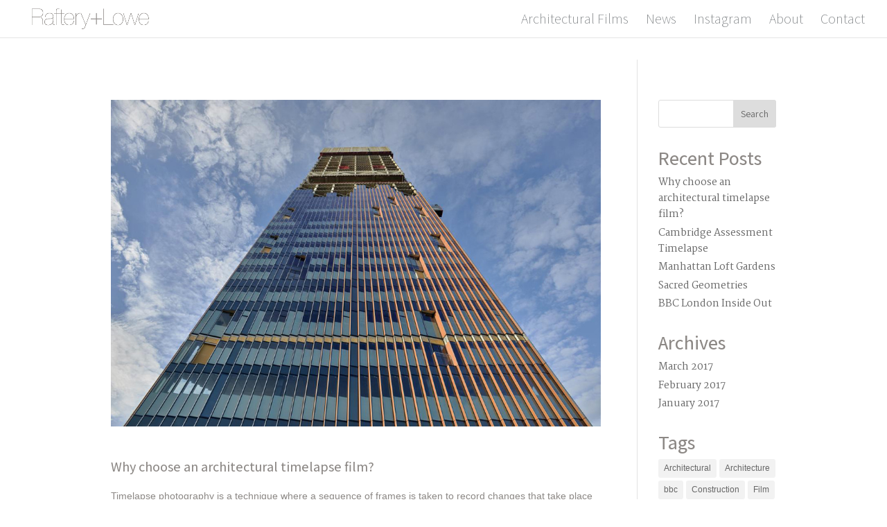

--- FILE ---
content_type: text/css
request_url: https://rafteryandlowe.com/wp-content/themes/Divi%20Child/style.css?ver=4.27.2
body_size: 1557
content:
    /*
 Theme Name:     Divi Child Theme
 Theme URI:      http://www.elegantthemes.com/gallery/divi/
 Description:    Divi Child Theme
 Author:         Elegant Themes
 Author URI:     http://www.elegantthemes.com
 Template:       Divi
 Version:        1.0.0
*/
    @import url("../Divi/style.css");

    /* =Theme customization starts here
------------------------------------------------------- */






    FONT WEIGHTS h1 {
        font-weight: 100 !important;
    }

    /* ------------------------------------------------ FULLWIDTH PORTFOLIO -----------------------------------------------------------------*/
    #page-id-76 .et_fixed_nav.et_show_nav.et_header_style_centered #page-container {
        padding-top: 100px !important
    }

    #main-slider.et_pb_fullwidth_slider_0 {
        height: 80vh !important;
    }

    #main-slider.et_pb_slider .et_pb_slide {
        height: 80vh !important;
    }

    #main-slider.et-pb-arrow-next {
        top: 55%;
    }

    #main-slider.et-pb-arrow-prev {
        top: 55%;
    }

    .et_pb_fullwidth_portfolio .et_pb_portfolio_image h3 {
        margin-top: 0%;
        /*  color: #8c8885 !important;*/
        text-shadow: 1px 1px 2px #8c8885;
    }

    .et_pb_fullwidth_portfolio .et_pb_portfolio_image:hover h3 {
        margin-top: 0%;
        opacity: 1 !important;
        -webkit-animation: fadeOut 5s 1 cubic-bezier(0, 0, 0.175, 1);
        -moz-animation: fadeOut 5s 1 cubic-bezier(0, 0, 0.175, 1);
        -o-animation: fadeOut 5s 1 cubic-bezier(0, 0, 0.175, 1);
        animation: fadeOut 5s 1 cubic-bezier(0, 0, 0.175, 1);
    }

    .et_pb_fullwidth_header {
        padding: 0;
    }

    .et_pb_fullwidth_header .et_pb_fullwidth_header_container.center .header-content {
        width: 100%;
    }

    .et_pb_fullwidth_header .header-content {
        padding: 0;
    }

    /*
.et_pb_fullwidth_portfolio .et_pb_portfolio_image .et_overlay:before {
    display: none;
}
*/
    .et_pb_fullwidth_portfolio .et_pb_portfolio_image .meta {
        opacity: 1 !important;
        display: block !important;
        visibility: visible;
        z-index: 999;
    }

    /*

.et_pb_fullwidth_portfolio .et_pb_portfolio_image:hover .meta {
    opacity: 0 !important;
    -webkit-animation: fadeOut 5s 1 cubic-bezier(0, 0, 0.175, 1);
    -moz-animation: fadeOut 5s 1 cubic-bezier(0, 0, 0.175, 1);
    -o-animation: fadeOut 5s 1 cubic-bezier(0, 0, 0.175, 1);
    animation: fadeOut 5s 1 cubic-bezier(0, 0, 0.175, 1);
}

*/
    .et_pb_fullwidth_portfolio .et_pb_portfolio_image:hover .et_overlay {
        opacity: 0;
    }

    .et_pb_fullwidth_portfolio .et_pb_portfolio_image:hover .meta {
        opacity: 1;
    }

    /*
.et_pb_fullwidth_portfolio .et_pb_portfolio_image h3,
.et_pb_fullwidth_portfolio .et_pb_portfolio_image p {
    -webkit-transition: all 1.5s;
    -moz-transition: all 1.5s;
    transition: all 1.5s;
    position: absolute;
    margin-top: 0;
    text-align: left;
}

.et_pb_fullwidth_portfolio .et_pb_portfolio_image:hover h3 {
    margin-top: -3em;
}


*/
    /*

.et_pb_fullwidth_portfolio .et_pb_portfolio_item {
    height: 381px!important;
}

*/
    .et_pb_fullwidth_portfolio .et_pb_portfolio_image h3 {
        /* background-color: rgba(0, 0, 0, 0.25);*/
        line-height: 1.5em !important;
    }

    .et_pb_fullwidth_portfolio.et_pb_fullwidth_portfolio_0 .et_pb_portfolio_image .et_overlay::before {
        color: transparent !important;
        background-image: url('http://www.renegadestudios.co/wp-conten ... utline.png') !important;
        background-size: 122% auto !important;
        background-position: center center !important;
    }

    .et_pb_button {
        font-weight: 200
    }

    ı

    /* ------------------------------------------------ BLOG CONTAINER SIZE -----------------------------------------------------------------*/
    .et_pb_blog_grid .et_pb_post {
        min-height: 550px !important;
    }

    .et_pb_post h2 a {
        font-size: 20px;
    }

    /* ------------------------------------------------ MENU FONT -----------------------------------------------------------------*/
    /* .et_header_style_centered #top-menu > li > a {
        font-family: Biryani !important;
        font-weight: 200 !important;
    }

    .et_header_style_centered #top-menu > li > a {
        font-family: Biryani !important;
        font-weight: 200 !important;
    } */
    #et-top-navigation {
        font-weight: 200 !important;
    }

    #et-top-navigation {
        font-weight: 200 !important;
    }

    /*.et_header_style_centered #top-menu > li > a {
    font-family: martel;
    font-weight: 400 !important;
}*/
    .post-meta {
        display: none;
    }

    .et_pb_widget ul li {
        font-family: martel;
        font-weight: 400 !important;
        margin-bottom: 0.25em;
    }

    .et_pb_gutters3 .et_pb_column_4_4 .et_pb_grid_item {
        margin-bottom: 2px !important;
        margin-right: 2px !important;
        width: 24.674% !important;
    }

    .et_pb_column .et_pb_grid_item:nth-child(n) {
        margin: 0 0 10px 0 !important;
    }

    .et_pb_gutters2 .et_pb_column {
        margin-right: 3px;
    }

    @media only screen and (min-width: 782px) {
        .et_pb_portfolio_item {
            width: calc(33.25% - 1px) !important;
            margin-right: 1px !important;
            clear: none !important;
        }

        .et_pb_column .et_pb_grid_item:nth-child(3n+1) {
            width: calc(33.25% - 1px) !important;
            margin-right: 1px !important;
            clear: none !important;
        }

        .et_pb_column .et_pb_grid_item:nth-child(n) {
            width: calc(33.25% - 1px) !important;
            margin-right: 1px !important;
            clear: none !important;
        }

        .et_pb_portfolio_grid .et_pb_portfolio_item h2 {
            font-size: 16px !important;
        }

        .et_pb_portfolio_grid .et_pb_portfolio_item.et_pb_grid_item a {
            min-height: 34px;
            display: block;
        }
    }

    @media only screen and (min-width: 480px) and (max-width: 781px) {
        .et_pb_portfolio_item {
            width: calc(50% - 1px) !important;
            margin-right: 1px !important;
            clear: none !important;
        }

        .et_pb_column .et_pb_grid_item:nth-child(3n+1) {
            width: calc(50% - 1px) !important;
            margin-right: 1px !important;
            clear: none !important;
        }

        .et_pb_column .et_pb_grid_item:nth-child(n) {
            width: calc(50% - 1px) !important;
            margin-right: 1px !important;
            clear: none !important;
        }

        .et_pb_portfolio_grid .et_pb_portfolio_item h2 {
            font-size: 16px;
        }
    }

    @media only screen and (max-width: 479px) {
        .et_pb_portfolio_item {
            width: 100% !important;
            clear: none !important;
        }

        .et_pb_column .et_pb_grid_item:nth-child(3n+1) {
            width: 100% !important;
            clear: none !important;
        }

        .et_pb_column .et_pb_grid_item:nth-child(n) {
            width: 100% !important;
            margin-right: 1px !important;
            clear: none !important;
        }

        .et_pb_portfolio_grid .et_pb_portfolio_item h2 {
            font-size: 16px;
        }
    }

    .et_pb_gallery_grid .et_pb_gallery_item {
        opacity: 1;
        -webkit-animation-name: fadeTop;
        -moz-animation-name: fadeTop;
        -o-animation-name: fadeTop;
        animation-name: fadeTop;
    }

    .et_pb_gallery_grid .et_pb_gallery_item {
        width: calc(33.333% - 1px) !important;
        margin-right: 1px !important;
        clear: none !important;
    }

    .et_pb_slide_description .et_pb_slide_title {
        font-size: 48px !important;
    }

    h1.entry-title {
        font-size: 36px !iportant;
    }

    @media only screen and (min-width: 480px) {
        .et_pb_more_button.et_pb_button {
            font-size: 32px !important;
            line-height: 1em !important;
        }
    }

    @media only screen and (max-width: 479px) {
        .et_pb_more_button.et_pb_button {
            font-size: 20px !important;
            line-height: 1em !important;
        }
    }

    /*
   #company-logos @media (min-width: 981px) {
        .et_pb_gutters3 .et_pb_column_1_2,
        .et_pb_gutters3.et_pb_row .et_pb_column_1_2 {
            width: calc(50% - 1px);
        }
    }

    #company-logos @media all {
        @media (min-width: 981px) {
            .et_pb_gutters3 .et_pb_column, .et_pb_gutters3.et_pb_row .et_pb_column {
                margin-right: 0%;
            }
        }
    }
*/

--- FILE ---
content_type: text/plain
request_url: https://www.google-analytics.com/j/collect?v=1&_v=j102&a=1430839693&t=pageview&_s=1&dl=https%3A%2F%2Frafteryandlowe.com%2F2017%2F03%2F&ul=en-us%40posix&dt=Archives%20%7C%20Raftery%2BLowe&sr=1280x720&vp=1280x720&_u=IEBAAEABAAAAACAAI~&jid=234131392&gjid=1780230756&cid=589143954.1769411410&tid=UA-91621990-1&_gid=815901310.1769411410&_r=1&_slc=1&z=1404567204
body_size: -451
content:
2,cG-VVNT6QMR2S